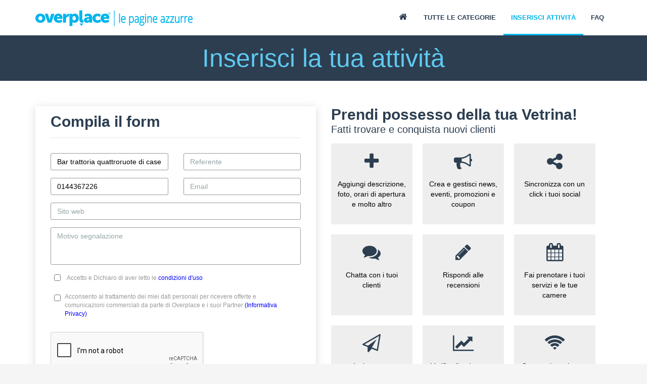

--- FILE ---
content_type: text/html; charset=utf-8
request_url: https://www.google.com/recaptcha/api2/anchor?ar=1&k=6LfBGwwUAAAAAF73E1P6PAUumP40WunwzoOZLg4n&co=aHR0cHM6Ly93d3cub3ZlcnBsYWNlLmNvbTo0NDM.&hl=en&v=PoyoqOPhxBO7pBk68S4YbpHZ&size=normal&anchor-ms=20000&execute-ms=30000&cb=8rpgvvvdtsd6
body_size: 49056
content:
<!DOCTYPE HTML><html dir="ltr" lang="en"><head><meta http-equiv="Content-Type" content="text/html; charset=UTF-8">
<meta http-equiv="X-UA-Compatible" content="IE=edge">
<title>reCAPTCHA</title>
<style type="text/css">
/* cyrillic-ext */
@font-face {
  font-family: 'Roboto';
  font-style: normal;
  font-weight: 400;
  font-stretch: 100%;
  src: url(//fonts.gstatic.com/s/roboto/v48/KFO7CnqEu92Fr1ME7kSn66aGLdTylUAMa3GUBHMdazTgWw.woff2) format('woff2');
  unicode-range: U+0460-052F, U+1C80-1C8A, U+20B4, U+2DE0-2DFF, U+A640-A69F, U+FE2E-FE2F;
}
/* cyrillic */
@font-face {
  font-family: 'Roboto';
  font-style: normal;
  font-weight: 400;
  font-stretch: 100%;
  src: url(//fonts.gstatic.com/s/roboto/v48/KFO7CnqEu92Fr1ME7kSn66aGLdTylUAMa3iUBHMdazTgWw.woff2) format('woff2');
  unicode-range: U+0301, U+0400-045F, U+0490-0491, U+04B0-04B1, U+2116;
}
/* greek-ext */
@font-face {
  font-family: 'Roboto';
  font-style: normal;
  font-weight: 400;
  font-stretch: 100%;
  src: url(//fonts.gstatic.com/s/roboto/v48/KFO7CnqEu92Fr1ME7kSn66aGLdTylUAMa3CUBHMdazTgWw.woff2) format('woff2');
  unicode-range: U+1F00-1FFF;
}
/* greek */
@font-face {
  font-family: 'Roboto';
  font-style: normal;
  font-weight: 400;
  font-stretch: 100%;
  src: url(//fonts.gstatic.com/s/roboto/v48/KFO7CnqEu92Fr1ME7kSn66aGLdTylUAMa3-UBHMdazTgWw.woff2) format('woff2');
  unicode-range: U+0370-0377, U+037A-037F, U+0384-038A, U+038C, U+038E-03A1, U+03A3-03FF;
}
/* math */
@font-face {
  font-family: 'Roboto';
  font-style: normal;
  font-weight: 400;
  font-stretch: 100%;
  src: url(//fonts.gstatic.com/s/roboto/v48/KFO7CnqEu92Fr1ME7kSn66aGLdTylUAMawCUBHMdazTgWw.woff2) format('woff2');
  unicode-range: U+0302-0303, U+0305, U+0307-0308, U+0310, U+0312, U+0315, U+031A, U+0326-0327, U+032C, U+032F-0330, U+0332-0333, U+0338, U+033A, U+0346, U+034D, U+0391-03A1, U+03A3-03A9, U+03B1-03C9, U+03D1, U+03D5-03D6, U+03F0-03F1, U+03F4-03F5, U+2016-2017, U+2034-2038, U+203C, U+2040, U+2043, U+2047, U+2050, U+2057, U+205F, U+2070-2071, U+2074-208E, U+2090-209C, U+20D0-20DC, U+20E1, U+20E5-20EF, U+2100-2112, U+2114-2115, U+2117-2121, U+2123-214F, U+2190, U+2192, U+2194-21AE, U+21B0-21E5, U+21F1-21F2, U+21F4-2211, U+2213-2214, U+2216-22FF, U+2308-230B, U+2310, U+2319, U+231C-2321, U+2336-237A, U+237C, U+2395, U+239B-23B7, U+23D0, U+23DC-23E1, U+2474-2475, U+25AF, U+25B3, U+25B7, U+25BD, U+25C1, U+25CA, U+25CC, U+25FB, U+266D-266F, U+27C0-27FF, U+2900-2AFF, U+2B0E-2B11, U+2B30-2B4C, U+2BFE, U+3030, U+FF5B, U+FF5D, U+1D400-1D7FF, U+1EE00-1EEFF;
}
/* symbols */
@font-face {
  font-family: 'Roboto';
  font-style: normal;
  font-weight: 400;
  font-stretch: 100%;
  src: url(//fonts.gstatic.com/s/roboto/v48/KFO7CnqEu92Fr1ME7kSn66aGLdTylUAMaxKUBHMdazTgWw.woff2) format('woff2');
  unicode-range: U+0001-000C, U+000E-001F, U+007F-009F, U+20DD-20E0, U+20E2-20E4, U+2150-218F, U+2190, U+2192, U+2194-2199, U+21AF, U+21E6-21F0, U+21F3, U+2218-2219, U+2299, U+22C4-22C6, U+2300-243F, U+2440-244A, U+2460-24FF, U+25A0-27BF, U+2800-28FF, U+2921-2922, U+2981, U+29BF, U+29EB, U+2B00-2BFF, U+4DC0-4DFF, U+FFF9-FFFB, U+10140-1018E, U+10190-1019C, U+101A0, U+101D0-101FD, U+102E0-102FB, U+10E60-10E7E, U+1D2C0-1D2D3, U+1D2E0-1D37F, U+1F000-1F0FF, U+1F100-1F1AD, U+1F1E6-1F1FF, U+1F30D-1F30F, U+1F315, U+1F31C, U+1F31E, U+1F320-1F32C, U+1F336, U+1F378, U+1F37D, U+1F382, U+1F393-1F39F, U+1F3A7-1F3A8, U+1F3AC-1F3AF, U+1F3C2, U+1F3C4-1F3C6, U+1F3CA-1F3CE, U+1F3D4-1F3E0, U+1F3ED, U+1F3F1-1F3F3, U+1F3F5-1F3F7, U+1F408, U+1F415, U+1F41F, U+1F426, U+1F43F, U+1F441-1F442, U+1F444, U+1F446-1F449, U+1F44C-1F44E, U+1F453, U+1F46A, U+1F47D, U+1F4A3, U+1F4B0, U+1F4B3, U+1F4B9, U+1F4BB, U+1F4BF, U+1F4C8-1F4CB, U+1F4D6, U+1F4DA, U+1F4DF, U+1F4E3-1F4E6, U+1F4EA-1F4ED, U+1F4F7, U+1F4F9-1F4FB, U+1F4FD-1F4FE, U+1F503, U+1F507-1F50B, U+1F50D, U+1F512-1F513, U+1F53E-1F54A, U+1F54F-1F5FA, U+1F610, U+1F650-1F67F, U+1F687, U+1F68D, U+1F691, U+1F694, U+1F698, U+1F6AD, U+1F6B2, U+1F6B9-1F6BA, U+1F6BC, U+1F6C6-1F6CF, U+1F6D3-1F6D7, U+1F6E0-1F6EA, U+1F6F0-1F6F3, U+1F6F7-1F6FC, U+1F700-1F7FF, U+1F800-1F80B, U+1F810-1F847, U+1F850-1F859, U+1F860-1F887, U+1F890-1F8AD, U+1F8B0-1F8BB, U+1F8C0-1F8C1, U+1F900-1F90B, U+1F93B, U+1F946, U+1F984, U+1F996, U+1F9E9, U+1FA00-1FA6F, U+1FA70-1FA7C, U+1FA80-1FA89, U+1FA8F-1FAC6, U+1FACE-1FADC, U+1FADF-1FAE9, U+1FAF0-1FAF8, U+1FB00-1FBFF;
}
/* vietnamese */
@font-face {
  font-family: 'Roboto';
  font-style: normal;
  font-weight: 400;
  font-stretch: 100%;
  src: url(//fonts.gstatic.com/s/roboto/v48/KFO7CnqEu92Fr1ME7kSn66aGLdTylUAMa3OUBHMdazTgWw.woff2) format('woff2');
  unicode-range: U+0102-0103, U+0110-0111, U+0128-0129, U+0168-0169, U+01A0-01A1, U+01AF-01B0, U+0300-0301, U+0303-0304, U+0308-0309, U+0323, U+0329, U+1EA0-1EF9, U+20AB;
}
/* latin-ext */
@font-face {
  font-family: 'Roboto';
  font-style: normal;
  font-weight: 400;
  font-stretch: 100%;
  src: url(//fonts.gstatic.com/s/roboto/v48/KFO7CnqEu92Fr1ME7kSn66aGLdTylUAMa3KUBHMdazTgWw.woff2) format('woff2');
  unicode-range: U+0100-02BA, U+02BD-02C5, U+02C7-02CC, U+02CE-02D7, U+02DD-02FF, U+0304, U+0308, U+0329, U+1D00-1DBF, U+1E00-1E9F, U+1EF2-1EFF, U+2020, U+20A0-20AB, U+20AD-20C0, U+2113, U+2C60-2C7F, U+A720-A7FF;
}
/* latin */
@font-face {
  font-family: 'Roboto';
  font-style: normal;
  font-weight: 400;
  font-stretch: 100%;
  src: url(//fonts.gstatic.com/s/roboto/v48/KFO7CnqEu92Fr1ME7kSn66aGLdTylUAMa3yUBHMdazQ.woff2) format('woff2');
  unicode-range: U+0000-00FF, U+0131, U+0152-0153, U+02BB-02BC, U+02C6, U+02DA, U+02DC, U+0304, U+0308, U+0329, U+2000-206F, U+20AC, U+2122, U+2191, U+2193, U+2212, U+2215, U+FEFF, U+FFFD;
}
/* cyrillic-ext */
@font-face {
  font-family: 'Roboto';
  font-style: normal;
  font-weight: 500;
  font-stretch: 100%;
  src: url(//fonts.gstatic.com/s/roboto/v48/KFO7CnqEu92Fr1ME7kSn66aGLdTylUAMa3GUBHMdazTgWw.woff2) format('woff2');
  unicode-range: U+0460-052F, U+1C80-1C8A, U+20B4, U+2DE0-2DFF, U+A640-A69F, U+FE2E-FE2F;
}
/* cyrillic */
@font-face {
  font-family: 'Roboto';
  font-style: normal;
  font-weight: 500;
  font-stretch: 100%;
  src: url(//fonts.gstatic.com/s/roboto/v48/KFO7CnqEu92Fr1ME7kSn66aGLdTylUAMa3iUBHMdazTgWw.woff2) format('woff2');
  unicode-range: U+0301, U+0400-045F, U+0490-0491, U+04B0-04B1, U+2116;
}
/* greek-ext */
@font-face {
  font-family: 'Roboto';
  font-style: normal;
  font-weight: 500;
  font-stretch: 100%;
  src: url(//fonts.gstatic.com/s/roboto/v48/KFO7CnqEu92Fr1ME7kSn66aGLdTylUAMa3CUBHMdazTgWw.woff2) format('woff2');
  unicode-range: U+1F00-1FFF;
}
/* greek */
@font-face {
  font-family: 'Roboto';
  font-style: normal;
  font-weight: 500;
  font-stretch: 100%;
  src: url(//fonts.gstatic.com/s/roboto/v48/KFO7CnqEu92Fr1ME7kSn66aGLdTylUAMa3-UBHMdazTgWw.woff2) format('woff2');
  unicode-range: U+0370-0377, U+037A-037F, U+0384-038A, U+038C, U+038E-03A1, U+03A3-03FF;
}
/* math */
@font-face {
  font-family: 'Roboto';
  font-style: normal;
  font-weight: 500;
  font-stretch: 100%;
  src: url(//fonts.gstatic.com/s/roboto/v48/KFO7CnqEu92Fr1ME7kSn66aGLdTylUAMawCUBHMdazTgWw.woff2) format('woff2');
  unicode-range: U+0302-0303, U+0305, U+0307-0308, U+0310, U+0312, U+0315, U+031A, U+0326-0327, U+032C, U+032F-0330, U+0332-0333, U+0338, U+033A, U+0346, U+034D, U+0391-03A1, U+03A3-03A9, U+03B1-03C9, U+03D1, U+03D5-03D6, U+03F0-03F1, U+03F4-03F5, U+2016-2017, U+2034-2038, U+203C, U+2040, U+2043, U+2047, U+2050, U+2057, U+205F, U+2070-2071, U+2074-208E, U+2090-209C, U+20D0-20DC, U+20E1, U+20E5-20EF, U+2100-2112, U+2114-2115, U+2117-2121, U+2123-214F, U+2190, U+2192, U+2194-21AE, U+21B0-21E5, U+21F1-21F2, U+21F4-2211, U+2213-2214, U+2216-22FF, U+2308-230B, U+2310, U+2319, U+231C-2321, U+2336-237A, U+237C, U+2395, U+239B-23B7, U+23D0, U+23DC-23E1, U+2474-2475, U+25AF, U+25B3, U+25B7, U+25BD, U+25C1, U+25CA, U+25CC, U+25FB, U+266D-266F, U+27C0-27FF, U+2900-2AFF, U+2B0E-2B11, U+2B30-2B4C, U+2BFE, U+3030, U+FF5B, U+FF5D, U+1D400-1D7FF, U+1EE00-1EEFF;
}
/* symbols */
@font-face {
  font-family: 'Roboto';
  font-style: normal;
  font-weight: 500;
  font-stretch: 100%;
  src: url(//fonts.gstatic.com/s/roboto/v48/KFO7CnqEu92Fr1ME7kSn66aGLdTylUAMaxKUBHMdazTgWw.woff2) format('woff2');
  unicode-range: U+0001-000C, U+000E-001F, U+007F-009F, U+20DD-20E0, U+20E2-20E4, U+2150-218F, U+2190, U+2192, U+2194-2199, U+21AF, U+21E6-21F0, U+21F3, U+2218-2219, U+2299, U+22C4-22C6, U+2300-243F, U+2440-244A, U+2460-24FF, U+25A0-27BF, U+2800-28FF, U+2921-2922, U+2981, U+29BF, U+29EB, U+2B00-2BFF, U+4DC0-4DFF, U+FFF9-FFFB, U+10140-1018E, U+10190-1019C, U+101A0, U+101D0-101FD, U+102E0-102FB, U+10E60-10E7E, U+1D2C0-1D2D3, U+1D2E0-1D37F, U+1F000-1F0FF, U+1F100-1F1AD, U+1F1E6-1F1FF, U+1F30D-1F30F, U+1F315, U+1F31C, U+1F31E, U+1F320-1F32C, U+1F336, U+1F378, U+1F37D, U+1F382, U+1F393-1F39F, U+1F3A7-1F3A8, U+1F3AC-1F3AF, U+1F3C2, U+1F3C4-1F3C6, U+1F3CA-1F3CE, U+1F3D4-1F3E0, U+1F3ED, U+1F3F1-1F3F3, U+1F3F5-1F3F7, U+1F408, U+1F415, U+1F41F, U+1F426, U+1F43F, U+1F441-1F442, U+1F444, U+1F446-1F449, U+1F44C-1F44E, U+1F453, U+1F46A, U+1F47D, U+1F4A3, U+1F4B0, U+1F4B3, U+1F4B9, U+1F4BB, U+1F4BF, U+1F4C8-1F4CB, U+1F4D6, U+1F4DA, U+1F4DF, U+1F4E3-1F4E6, U+1F4EA-1F4ED, U+1F4F7, U+1F4F9-1F4FB, U+1F4FD-1F4FE, U+1F503, U+1F507-1F50B, U+1F50D, U+1F512-1F513, U+1F53E-1F54A, U+1F54F-1F5FA, U+1F610, U+1F650-1F67F, U+1F687, U+1F68D, U+1F691, U+1F694, U+1F698, U+1F6AD, U+1F6B2, U+1F6B9-1F6BA, U+1F6BC, U+1F6C6-1F6CF, U+1F6D3-1F6D7, U+1F6E0-1F6EA, U+1F6F0-1F6F3, U+1F6F7-1F6FC, U+1F700-1F7FF, U+1F800-1F80B, U+1F810-1F847, U+1F850-1F859, U+1F860-1F887, U+1F890-1F8AD, U+1F8B0-1F8BB, U+1F8C0-1F8C1, U+1F900-1F90B, U+1F93B, U+1F946, U+1F984, U+1F996, U+1F9E9, U+1FA00-1FA6F, U+1FA70-1FA7C, U+1FA80-1FA89, U+1FA8F-1FAC6, U+1FACE-1FADC, U+1FADF-1FAE9, U+1FAF0-1FAF8, U+1FB00-1FBFF;
}
/* vietnamese */
@font-face {
  font-family: 'Roboto';
  font-style: normal;
  font-weight: 500;
  font-stretch: 100%;
  src: url(//fonts.gstatic.com/s/roboto/v48/KFO7CnqEu92Fr1ME7kSn66aGLdTylUAMa3OUBHMdazTgWw.woff2) format('woff2');
  unicode-range: U+0102-0103, U+0110-0111, U+0128-0129, U+0168-0169, U+01A0-01A1, U+01AF-01B0, U+0300-0301, U+0303-0304, U+0308-0309, U+0323, U+0329, U+1EA0-1EF9, U+20AB;
}
/* latin-ext */
@font-face {
  font-family: 'Roboto';
  font-style: normal;
  font-weight: 500;
  font-stretch: 100%;
  src: url(//fonts.gstatic.com/s/roboto/v48/KFO7CnqEu92Fr1ME7kSn66aGLdTylUAMa3KUBHMdazTgWw.woff2) format('woff2');
  unicode-range: U+0100-02BA, U+02BD-02C5, U+02C7-02CC, U+02CE-02D7, U+02DD-02FF, U+0304, U+0308, U+0329, U+1D00-1DBF, U+1E00-1E9F, U+1EF2-1EFF, U+2020, U+20A0-20AB, U+20AD-20C0, U+2113, U+2C60-2C7F, U+A720-A7FF;
}
/* latin */
@font-face {
  font-family: 'Roboto';
  font-style: normal;
  font-weight: 500;
  font-stretch: 100%;
  src: url(//fonts.gstatic.com/s/roboto/v48/KFO7CnqEu92Fr1ME7kSn66aGLdTylUAMa3yUBHMdazQ.woff2) format('woff2');
  unicode-range: U+0000-00FF, U+0131, U+0152-0153, U+02BB-02BC, U+02C6, U+02DA, U+02DC, U+0304, U+0308, U+0329, U+2000-206F, U+20AC, U+2122, U+2191, U+2193, U+2212, U+2215, U+FEFF, U+FFFD;
}
/* cyrillic-ext */
@font-face {
  font-family: 'Roboto';
  font-style: normal;
  font-weight: 900;
  font-stretch: 100%;
  src: url(//fonts.gstatic.com/s/roboto/v48/KFO7CnqEu92Fr1ME7kSn66aGLdTylUAMa3GUBHMdazTgWw.woff2) format('woff2');
  unicode-range: U+0460-052F, U+1C80-1C8A, U+20B4, U+2DE0-2DFF, U+A640-A69F, U+FE2E-FE2F;
}
/* cyrillic */
@font-face {
  font-family: 'Roboto';
  font-style: normal;
  font-weight: 900;
  font-stretch: 100%;
  src: url(//fonts.gstatic.com/s/roboto/v48/KFO7CnqEu92Fr1ME7kSn66aGLdTylUAMa3iUBHMdazTgWw.woff2) format('woff2');
  unicode-range: U+0301, U+0400-045F, U+0490-0491, U+04B0-04B1, U+2116;
}
/* greek-ext */
@font-face {
  font-family: 'Roboto';
  font-style: normal;
  font-weight: 900;
  font-stretch: 100%;
  src: url(//fonts.gstatic.com/s/roboto/v48/KFO7CnqEu92Fr1ME7kSn66aGLdTylUAMa3CUBHMdazTgWw.woff2) format('woff2');
  unicode-range: U+1F00-1FFF;
}
/* greek */
@font-face {
  font-family: 'Roboto';
  font-style: normal;
  font-weight: 900;
  font-stretch: 100%;
  src: url(//fonts.gstatic.com/s/roboto/v48/KFO7CnqEu92Fr1ME7kSn66aGLdTylUAMa3-UBHMdazTgWw.woff2) format('woff2');
  unicode-range: U+0370-0377, U+037A-037F, U+0384-038A, U+038C, U+038E-03A1, U+03A3-03FF;
}
/* math */
@font-face {
  font-family: 'Roboto';
  font-style: normal;
  font-weight: 900;
  font-stretch: 100%;
  src: url(//fonts.gstatic.com/s/roboto/v48/KFO7CnqEu92Fr1ME7kSn66aGLdTylUAMawCUBHMdazTgWw.woff2) format('woff2');
  unicode-range: U+0302-0303, U+0305, U+0307-0308, U+0310, U+0312, U+0315, U+031A, U+0326-0327, U+032C, U+032F-0330, U+0332-0333, U+0338, U+033A, U+0346, U+034D, U+0391-03A1, U+03A3-03A9, U+03B1-03C9, U+03D1, U+03D5-03D6, U+03F0-03F1, U+03F4-03F5, U+2016-2017, U+2034-2038, U+203C, U+2040, U+2043, U+2047, U+2050, U+2057, U+205F, U+2070-2071, U+2074-208E, U+2090-209C, U+20D0-20DC, U+20E1, U+20E5-20EF, U+2100-2112, U+2114-2115, U+2117-2121, U+2123-214F, U+2190, U+2192, U+2194-21AE, U+21B0-21E5, U+21F1-21F2, U+21F4-2211, U+2213-2214, U+2216-22FF, U+2308-230B, U+2310, U+2319, U+231C-2321, U+2336-237A, U+237C, U+2395, U+239B-23B7, U+23D0, U+23DC-23E1, U+2474-2475, U+25AF, U+25B3, U+25B7, U+25BD, U+25C1, U+25CA, U+25CC, U+25FB, U+266D-266F, U+27C0-27FF, U+2900-2AFF, U+2B0E-2B11, U+2B30-2B4C, U+2BFE, U+3030, U+FF5B, U+FF5D, U+1D400-1D7FF, U+1EE00-1EEFF;
}
/* symbols */
@font-face {
  font-family: 'Roboto';
  font-style: normal;
  font-weight: 900;
  font-stretch: 100%;
  src: url(//fonts.gstatic.com/s/roboto/v48/KFO7CnqEu92Fr1ME7kSn66aGLdTylUAMaxKUBHMdazTgWw.woff2) format('woff2');
  unicode-range: U+0001-000C, U+000E-001F, U+007F-009F, U+20DD-20E0, U+20E2-20E4, U+2150-218F, U+2190, U+2192, U+2194-2199, U+21AF, U+21E6-21F0, U+21F3, U+2218-2219, U+2299, U+22C4-22C6, U+2300-243F, U+2440-244A, U+2460-24FF, U+25A0-27BF, U+2800-28FF, U+2921-2922, U+2981, U+29BF, U+29EB, U+2B00-2BFF, U+4DC0-4DFF, U+FFF9-FFFB, U+10140-1018E, U+10190-1019C, U+101A0, U+101D0-101FD, U+102E0-102FB, U+10E60-10E7E, U+1D2C0-1D2D3, U+1D2E0-1D37F, U+1F000-1F0FF, U+1F100-1F1AD, U+1F1E6-1F1FF, U+1F30D-1F30F, U+1F315, U+1F31C, U+1F31E, U+1F320-1F32C, U+1F336, U+1F378, U+1F37D, U+1F382, U+1F393-1F39F, U+1F3A7-1F3A8, U+1F3AC-1F3AF, U+1F3C2, U+1F3C4-1F3C6, U+1F3CA-1F3CE, U+1F3D4-1F3E0, U+1F3ED, U+1F3F1-1F3F3, U+1F3F5-1F3F7, U+1F408, U+1F415, U+1F41F, U+1F426, U+1F43F, U+1F441-1F442, U+1F444, U+1F446-1F449, U+1F44C-1F44E, U+1F453, U+1F46A, U+1F47D, U+1F4A3, U+1F4B0, U+1F4B3, U+1F4B9, U+1F4BB, U+1F4BF, U+1F4C8-1F4CB, U+1F4D6, U+1F4DA, U+1F4DF, U+1F4E3-1F4E6, U+1F4EA-1F4ED, U+1F4F7, U+1F4F9-1F4FB, U+1F4FD-1F4FE, U+1F503, U+1F507-1F50B, U+1F50D, U+1F512-1F513, U+1F53E-1F54A, U+1F54F-1F5FA, U+1F610, U+1F650-1F67F, U+1F687, U+1F68D, U+1F691, U+1F694, U+1F698, U+1F6AD, U+1F6B2, U+1F6B9-1F6BA, U+1F6BC, U+1F6C6-1F6CF, U+1F6D3-1F6D7, U+1F6E0-1F6EA, U+1F6F0-1F6F3, U+1F6F7-1F6FC, U+1F700-1F7FF, U+1F800-1F80B, U+1F810-1F847, U+1F850-1F859, U+1F860-1F887, U+1F890-1F8AD, U+1F8B0-1F8BB, U+1F8C0-1F8C1, U+1F900-1F90B, U+1F93B, U+1F946, U+1F984, U+1F996, U+1F9E9, U+1FA00-1FA6F, U+1FA70-1FA7C, U+1FA80-1FA89, U+1FA8F-1FAC6, U+1FACE-1FADC, U+1FADF-1FAE9, U+1FAF0-1FAF8, U+1FB00-1FBFF;
}
/* vietnamese */
@font-face {
  font-family: 'Roboto';
  font-style: normal;
  font-weight: 900;
  font-stretch: 100%;
  src: url(//fonts.gstatic.com/s/roboto/v48/KFO7CnqEu92Fr1ME7kSn66aGLdTylUAMa3OUBHMdazTgWw.woff2) format('woff2');
  unicode-range: U+0102-0103, U+0110-0111, U+0128-0129, U+0168-0169, U+01A0-01A1, U+01AF-01B0, U+0300-0301, U+0303-0304, U+0308-0309, U+0323, U+0329, U+1EA0-1EF9, U+20AB;
}
/* latin-ext */
@font-face {
  font-family: 'Roboto';
  font-style: normal;
  font-weight: 900;
  font-stretch: 100%;
  src: url(//fonts.gstatic.com/s/roboto/v48/KFO7CnqEu92Fr1ME7kSn66aGLdTylUAMa3KUBHMdazTgWw.woff2) format('woff2');
  unicode-range: U+0100-02BA, U+02BD-02C5, U+02C7-02CC, U+02CE-02D7, U+02DD-02FF, U+0304, U+0308, U+0329, U+1D00-1DBF, U+1E00-1E9F, U+1EF2-1EFF, U+2020, U+20A0-20AB, U+20AD-20C0, U+2113, U+2C60-2C7F, U+A720-A7FF;
}
/* latin */
@font-face {
  font-family: 'Roboto';
  font-style: normal;
  font-weight: 900;
  font-stretch: 100%;
  src: url(//fonts.gstatic.com/s/roboto/v48/KFO7CnqEu92Fr1ME7kSn66aGLdTylUAMa3yUBHMdazQ.woff2) format('woff2');
  unicode-range: U+0000-00FF, U+0131, U+0152-0153, U+02BB-02BC, U+02C6, U+02DA, U+02DC, U+0304, U+0308, U+0329, U+2000-206F, U+20AC, U+2122, U+2191, U+2193, U+2212, U+2215, U+FEFF, U+FFFD;
}

</style>
<link rel="stylesheet" type="text/css" href="https://www.gstatic.com/recaptcha/releases/PoyoqOPhxBO7pBk68S4YbpHZ/styles__ltr.css">
<script nonce="y91py3i6vyZlCE_aQtFYqQ" type="text/javascript">window['__recaptcha_api'] = 'https://www.google.com/recaptcha/api2/';</script>
<script type="text/javascript" src="https://www.gstatic.com/recaptcha/releases/PoyoqOPhxBO7pBk68S4YbpHZ/recaptcha__en.js" nonce="y91py3i6vyZlCE_aQtFYqQ">
      
    </script></head>
<body><div id="rc-anchor-alert" class="rc-anchor-alert"></div>
<input type="hidden" id="recaptcha-token" value="[base64]">
<script type="text/javascript" nonce="y91py3i6vyZlCE_aQtFYqQ">
      recaptcha.anchor.Main.init("[\x22ainput\x22,[\x22bgdata\x22,\x22\x22,\[base64]/[base64]/[base64]/[base64]/cjw8ejpyPj4+eil9Y2F0Y2gobCl7dGhyb3cgbDt9fSxIPWZ1bmN0aW9uKHcsdCx6KXtpZih3PT0xOTR8fHc9PTIwOCl0LnZbd10/dC52W3ddLmNvbmNhdCh6KTp0LnZbd109b2Yoeix0KTtlbHNle2lmKHQuYkImJnchPTMxNylyZXR1cm47dz09NjZ8fHc9PTEyMnx8dz09NDcwfHx3PT00NHx8dz09NDE2fHx3PT0zOTd8fHc9PTQyMXx8dz09Njh8fHc9PTcwfHx3PT0xODQ/[base64]/[base64]/[base64]/bmV3IGRbVl0oSlswXSk6cD09Mj9uZXcgZFtWXShKWzBdLEpbMV0pOnA9PTM/bmV3IGRbVl0oSlswXSxKWzFdLEpbMl0pOnA9PTQ/[base64]/[base64]/[base64]/[base64]\x22,\[base64]\\u003d\x22,\x22w5jCjsKVwp7DqMOGwqTDvsKIwrMVw4RIc8KJw7HCgg0VVnk2w5EwTMKYwoDCgsKPw55vwrPCisOOccOAwqzCvcOAR17DhMKYwqsCw5Aow4Z9am4YwpV9I38QNsKhZU7DhEQvPUQVw5jDuMORbcOrUMOWw70Iw7lcw7LCt8KZwrPCqcKAJTTDrFrDvCtSdy/CqMO5wrsAWC1aw67CvkdRwpHCjcKxIMO4wpILwoNRwoZOwptswovDgkfCn3nDkR/DrBTCrxtLP8OdB8K8cFvDoAXDkBgsHsKuwrXCksKaw5YLZMOZL8ORwrXCu8KkNkXDjcOHwqQ7wrZsw4DCvMOTR1LCh8KDGcOow4LCqsKpwroEwowsGSXDo8KKZVjCohfCsUYOVlh8dsOOw7XCpHZjKFvDq8K2EcOaBsOfCDYVcVo9Px/CkGTDtsKew4zCjcKhwrV7w7XDpyHCuQ/Cmw/Cs8OCw4vCuMOiwrEBwq0+KwRRcFp2w7DDmU/DhizCkyrCscKNIi5vZkpnwrUBwrVaacKow4ZwbXrCkcKxw6/CrMKCYcOUU8Kaw6HCqsKAwoXDgzrCucOPw57DtsKKG2Y+wqrCtsO9wqrDtjRow7/DncKFw5DCthkQw60gCMK3Xw/CosKnw5EARcO7LWXDsm90H0JpaMKtw7BcIy/Ds3bCkwBEIF1sWyrDiMOlwoLCoX/CqjcyZTxVwrwsNFgtwqPClcKlwrlIw41/w6rDmsKKwpE4w4svwprDkxvCjwTCnsKIwozDpCHCnmnDjsOFwpMdwrtZwpFgDMOUwp3DjgUUVcKdw6QAfcOqAsO1YsKYYhF/O8K5FMONY3k6Rn1zw5xkw6LDjGg3WsK1G0wswoZuNmLCtQfDpsO+wpwywrDCucKWwp/Ds0fDjFo1wpADf8O9w7hfw6fDlMO9F8KVw7XChQYaw78tDsKSw6ECdmAdw4/DnsKZDMO+w6AETh/Cs8O6ZsK/[base64]/FicawpNrwpg3Ywxzwp7DhcOywoEawpprEAvDnMONJAXDocKzMsOTwrjDjigBYMKawrNPwrsUw5RkwqA/NEHDngzDlcK7GsO8w5weScKQwrDCgMOjwqA1wq42XiAawrzDgsOmCARGFybCr8Odw4kEw6IzXVEpw57CosO3wqLDqmjCicOBwoAvAMOwZlRRBRl0w7bDuH3CusOocMO7wohXw4xjw6oXYEnCsHFBFDl1V23CsRPDp8Oewrotwq/Cs8ONBcKbw4QCw43DvWHDozvDkyYvSltdBcODKXdmwoTCmWpECsOVw5V+SW7DonxSw7sqw4ZCAQfDlRgCw5LDuMKow4ArL8Kyw5oUeBbDpxF3PXVNwqbCicKWb1AJw4nDq8KPw4vCk8OOPcK9w5PDgcOmw7hVw5fCtsOzw6ofwobCkMOBw5vCmipGw4/[base64]/ClEbCs8KQJiXDkcOMw6/Cuw0UKMOpwpcja107YcOpwrnDpBTDsVUvwo5zQMKjUXxnw7/Dp8Oda0I6ZSjDjsKPV1rCqyjCisKxc8OZH0clwphYcsOYwrDCuxdPOMK8F8KnKEbClcOmwpNQw4HDvCTDvcKcwohEbQA/wpDDoMKOw7kyw7BhOMKKUiN+w53DmMOUYRzDtg7Co11BY8ORwoVSNcOCA09Rw7vCnzBCcMOoX8OKwobCgMOoEMKwwrfDtxLCo8OZV2wGbyQoVW/DmzbDqcKfFsKwCcO0aETDkH5sQiU+XMOxw4Itw5TDihcMIX46SMO/wqROHGEEU3FRw49gw5UraCUAKcKrw4RQwqUET31CVFddcDfCssOVFGwMwrPCpsKCKcKYAAPDqi/[base64]/Dm8O0wp0hKVzDkwsLwqYtNMOzRmZZa8KZwp1WXcONwrfDlMOeEXXCmMKZw63CkzTDrMKQw7jDt8K4wqc0wpxBZm1iw5fCiVVuY8K4w47Ct8K/a8O3w7zDtsKGwrFPQFRtOMK1GsKzwqclCsOjEsOsWcOXw6HDunjChlrDmsK+wp/CsMK7wo5KScO3wojDvnkMLibCrR4Ww4M5wrMewo7CrXrCkcORwp7DmUNew7nCrMOzf3zCnsO3w4IHwq/CrgUrw7dlwqNcw5Zrw5PCncOtbsOpw78RwrtdCMKyXMOzfhDCrVfDq8ObdMKkUMKxwrR8w7crP8Ojw6YrwrZvw5ITLMKxw7TDvMOee0xHw5k/[base64]/CgU3CjsKlVsO3HxjCn20TLgVRwokqw6bDuMOnw6RhdcOzwqs5w7fCnwoPwqfDqS3CqMKXKF5nwqtLUltVw4/[base64]/DhGRLwqQQX8O+w7HChcKBesK9RQnDghBfaQ3Cl8K9DTnDgQ7DtsO5wqrCtsOBwqEhEwbDklzCsl1EwrlYTMOaAcKMW2jDicKQwrolwpNkeGvCrFjCo8KiMDZpB10oK0rCgcK4wq0hw7DCpsKewpw3KCcuAhkXfsKnPMOCw5x/WsKnw6YMwqByw4/DvyjDghPCgsKuT1kYw6TCjnR0w5LDucOAw6I+w5YCEMOqwq90OMKcw7lHw5/[base64]/woLCpA7DkMOGw5zChsKXw6LDp8OxwpNabcKIIEJnwpU1d3Qrw74LwqzCgMOqwrNqFcKUUsOERsK6KU/[base64]/w75Uw7gHwobDrGbCvUvCnsOew4FPDWR7wonDl8KWcMOAR1Vjwqw6HSQPUcOvTxxZZ8OqOsKyworDn8OUbGrCusO4YTdADFpMw4zDny/[base64]/Cpl05wrnCiQXCrWxhw60fwrsORjcGDSTDrCzDg8OKMMObXxXDg8K1w4lxKylWw7HCmMKRVT7DqjViw5LDvcOAwpfCgMKfTMKMLU1eGhEdwqNfwrd4w4QqwrvCiUbCoGTDmi1gw7HDilE+w5xpbUpFw7TClS/CqsKADTMPAEbDkDHCksKFNxDCscO0w5sMDxQYwr49RcKxHsKBwopQw6QPV8Osc8KuwpBdwovCjWLCqMKCw5EGYMK/wq1QTUnCgW1HHsOdT8OYFMO8ZsKoT0XDsiLDn3jDo0/DiRzDusOFw7gQwr57wq7CqcKhw73Djl84w5I2LMKHwpjDssKdw5DCnjoXQ8KsdcKQw6kXGSHDgsKbwo5KJsOPWcOxFRbDk8Ktw6E7HWBwHBbCmg7Cu8KsfBvCp2t6w7DDlzDClRTClMKVLmvCvFDCvsOHSFMTwqM6w5cxTcOjWXEOw4/CuGfCnsKqK3vCm0/[base64]/Di8OBw4rCg8O3BWfDoj0/w7vDq8O6CcOpw6s5w7fDgV/DrS7DnBnCrgFeXMO4UADDmwtAw4vChFAbwrVsw6kbHWHDvsOaIsKTCsKBfMKHfsOUMcOafC0Pe8K+ccKzfAFww57CvCHCsGbCmAfCg2TDn0NGwqMzDcOTSSNTwpHDuDFFIWzCl3IRwobDlFPDjMKVw73Cg2BQw5DCnwhIwpjCg8Orw5/Do8KGPzbChsOsCWE2w4MUw7JewprDhh/DrwPDhiJ5e8KWwosLUcKqw7IeQFnDn8OuLC9QEcKtw7DDigLClCk9LnV5wpfCk8OwRMKdw5tGw5cDw4UOw7h6eMKUw67DscKoLgrDhMOawqrCvcOKGVvClcKrwq/CvUDDk1bDmsO9XgIIRsKPwpRiw7/DhGbDtMOmI8KiAB7DlXzDqsO3O8KTEEccw4QSccOUwpg8BcOnDTIKwq3CqMOiwpx2woMhZEjDmnYowozDjMK1wqDDu8Klwo1VAnnCmsKsK2wlwoDDlsK+JWAKCMOCworDnQzDncKVB2wkwqjDocKCM8K1FBLCmcOcw6/DvMK4w6vDo0NAw7l+ezVSw4MUf0gsQnLDi8OveHDCr1LCoHjDj8OdW3TCmMKuOznCvHbCpkVZf8OGwqfCqjPDiEw3RhzDtWTDtMOcwqI4HhcDSsOIeMKnwqfCo8KNCSnDgkrDgcOjasOYwpjDicOEZkzDqCPDoxl/w7/CicO+LMKtXwpFIGbCncO7Z8OadMKBUGzChcKodcKqQTPCqinDk8OtQ8K2wrBFw5DCnsOpw6DCsQocICrDq3ULw67Cr8KCdcOkwozDoUnDpsKIwqzDiMO6AkTCi8KSAlg8w5k/WH3Cv8Opw6zDo8OTc38jw7t+w5zDrkN0w70UKVzClxg6w7HDgknCgQbDscO2HQ/DlcKGw7vCjcKXw791Rz4IwrIeB8KqMMOqXEvDp8KOw7bCu8K9YMKUwro/CMOlwo3CvcKHw5VuEMOXQMKqVD/CvcOFw6IowqtZwpTDo0TClMOCw7XDuwnDp8KlwpLDu8KCH8OsT1Zvw7rCjQ8+e8KPwp/[base64]/[base64]/w4PDhVxTw48cw7zCssKpwrDCkgvCgEjCjw/DrR/DncOswq3DoMKIwphqPTEdB1EzVErChlvDpcOKw6LCqMKdXcKmwq5naGrCuHMAcRXDhFYRaMO7FsKjIz7CuCXDsCzCt3zDgAXCjsKODWRfw6vDqcOtC2bCr8KHY8Oow45kw77DnsKRwojChcOTwpjDnMKjJ8OPXUbDvsKEEEsSw73CnBvChsK/A8KZwqtCwr3CtMOIw6d9worCiGwPHcO5w58pIXQTdV0xZHFvWsOzw6d5dADDr2vCvRcyO3/ChsK4w6V2VTJCwrICSGVRLi1Xw6J9w7IMwqYUwp7ChgTDjVbCjTjCjQbDn05POTURWXnCoxRjPsOpwpDDsWnCnsKkaMO+JsOfw53CtMKdNsKOw4U8wp3DtC/CiMKpeCImBScdwpIvADs8w7Eqwp1bLsKrEsOtwq8XVGLCggvDv33CucOBwox2fhVjwqLCtcKecMOafcKRwpPCsMKwZntcIAfChVrCpcOiWMOMZMKHMmbClMO5VMOrXsKrI8OFw4XCkD3Dg1lQY8OkwpHCnUXDsyEQwq/Dk8Onw6vCr8KkA3LCosK/wrkOw5LCrcORw7DDumPDvsKXwq7DhBHCrMKTw5vCpnTDvMKbRz/[base64]/CrcK7w5TCpBfCrVAIw6vCh8O8w6UVw6LChMOgVcKZU8Kyw7rCt8KaDhwsU2DChcKPeMO0wrQrfMKdLnLCpcOPXcKbPCbClFbCncKAw4fCmGjClMKhMsO/w6bDuAdMDxTCmC1swrPDocKDQ8OiZcKQAMKcw4vDlVrCi8OWwp7CocKTZzBUw4fCssKRwonCljhzQMOmw6DCriRAwqzDocKfw57Dp8OtwpvDlcOCCcONw5HCj2nDoW7DnRkFw5BTwpXDuR4vwoPClsK7w63DsTdwEywlNsO1SsKaTMOCU8ONXgpUw5RYw5A8w4BCLU/DnksNFcK0BsOBw7gZwq/[base64]/[base64]/DmRXCjhLDnsO9GxrDpgHCrsOmA38pw61Fw5PDk8OQw4F8Rx/DtMOfEEAkGGc5csOCwq1mw7lSPhAHw4tiwrzDs8O7wp/[base64]/W8OTFXbDpsOKw4/DrMO0XcOrYMKHwqTDi37DqcOCZ0gdw6TDvH/DvMOIGcOMNMKVw4nDjMKfT8OJw6jCncO6ZMOCw6bCqcKWwoHCvMO3RTdew43DjD3DlMK5woZ4bsKxw5deWsOhXMO4HzfCvMK2HsO8L8O2wpENH8KDwpfDglpjwqgVAB8GDMO6CivDv3gSJcOdWcObw6jDui/Cl2/DuXpBw6bDqW8+woHDrShKJETDisKPw6x5w68vHWTCiVJIw4jCu2A+T3vDuMOHw7LDngBBfsK3w6IZw4LCvsKAwo7DtMOZCcKowqUTGcO1SMKfP8OoFU8CwpzCs8KcNsKfWRdKDcOyAzDDicO8wowFcxHDtn3CmR3Cg8Onw4vDlwfCryLCt8OOwqotw65GwoY/wqjDpcKGwqjCoSUBw7BEeF7DhMKlwph0WmIfW2VhUm7Du8KXSiktGCJgScOGdMOwAcKyUT/CocOlEyDDlMKLOcKzw7/DvyBbJBE/wqAMacO3w6vCiBkgJsK8cgnDhsOmw755w5EKd8OqEy/DkSDCpBgow70Jw5zDi8KSw6vCqyFCHl0tVsKXQ8K8PMOjw6nChj5Wwq/Dm8O5ZxFgYsKlRsKbwp7CoMO0bzvDlcKlw7IGw7IWQh7DhsKGSBHCgENew6PCvcKvccKXwqDCtmklw7bDjsKwP8OBHMOmwp8iG2TDjS0SNHZkwrHDriI/[base64]/wqrCuUrCoVnCnBAlwoBgJsKVw7h+w4Bcw6A1QcKvwpLDhsONw51icRjDlMODISkaLMKEVMO7IQHDtcONKsKOBnJUfsKXdz7Cn8OFw6/DmsOpLnXDucOfw5HCmsKWPwh/wo/CnFLDn0INw4MtJMKqw60jwpMnWcOWwqXCvAjCqSYMwp/[base64]/woBadkTClcKUwq0ww7hgwqHCh2jCtMK/PR7CjQdLCMOHbSvCmAwVX8Ouw6cxMCd/U8O/w6ZsP8KDOsK/RHRDUgrCocOgQMO+bFXCq8OuHjHCoD/CvSshw7XDkmEWfcOmwoTCv3UCDm5ow7bDrMOtaiQxf8O2D8Kow6bCh1nDosODG8KTw41Uw6/Cj8OGw5fDrFvDnkfDosODw4fCk0/CmHHDrMKEw4c7w7xBwoMRTBsBwrrDhsKJw50cwojDu8K0R8OlwqtEI8Ogw5oKYmbDpFIhw64fw5t+w41nwp/DucOuOFnDsVfDkBLCsBjDvMKLwpfCpcKIRMOTWMOPZk1rw6dsw4fCkU7DnMOGOcOMw6dWw4bDmClHDBDDmx3CiSNSwo7DgAg6AGjDhsKfVk9Aw4NKbMKiFG/CgD10NcOZw7R7w4jDt8K/[base64]/Cn8KdSHbCt8KEw4gqw4Evwq5hAk7DkMOMFcKQWMK3RnBdwq3CsFd4NhrCoU5GBsKPCFBewo7CsMKvM0LDocK7YMKiw6nCt8KbN8Ocwo8QwpDDt8KxD8Ohw5XCnsK8WsK/B3DCiDjCgxwFCMKmw4HDqcOpw6sOw5ICNsKvw5Z6ZS/DmQ4caMO6KcKkfSU6w59vfMOMUsKuwoTCi8K4wpJ2dw7CrcOxwqXCmwTDoTDDh8K7PcKQwpnDp0/[base64]/DkmHDtsOjw57CmBAhw44ww5Biw7YPPFghHsOMw4MAwrjDr8OCw67DrMKiT2/CicK4bjZrV8Osf8KHcsKAw5tLI8KXwpUIUELCpsONwrfCp256wrLDkBbDlwzCjz44HExQw7HChnHCqMOZbsKhwpleK8K4BcODwobCgUV4UU8wBsK2w7gmwqRtwpx+w67DvkzCmMOCw64mw5DCvUo0w7oYbMOiZkXCvsKRw4LDgRHDtsKswqDCnTt1w51/wr5Mw6dQw4gnc8O8CnrDr3bCksOEOHTCjsKzwqnCpsKsFQxhw7/DmRxUewLDv17DjmgNwrxvwrLDt8OxKjddw4EyR8KLBj/DqXQFWcKmwqrDgDHCkcOnwqQdZyHCkHBPQ2vCnVQfw5DCuWQpwonCh8KhHmPCpcOdwqbDrDd4Umsmw4lPaGLCk20Qw5HDscOgwpDDnkrDt8O0dUzDj2PCmFdvDVcVw5ozbMOrBMKnw4/DvS/DkX7DkFEgKngfwogWA8Ktw7t6w7k4cHtoHcOrVlXClsO0W0cmwovDhWTCpVXDiDLClkxcRmVcw4JJw6nDtUjCpGDDrMOKwr0TwqDDl042DiNGwpvCumYJCTBLHyPCssOmw5IRw60Ww4kKF8K/I8K/wp0Mwooyc0PDnsOew4tow7LCsgg1woADbsKpw4HDk8KNVsK6NkLDusKww5DCoQZaDnERwrN+DsKKEcOHawfCq8KQw6HDtMOyW8ObcWUrX2tdwpbCuQFAw4fDr3XCgFEqw5rCqMKVw5TCiw3CksKGX0UgLcKHw57CmEF/wqnDlsOgwq3Di8OFDT3CjTtmFRgfbyrDkynCnDbDuQUzwrMQw47DmsOPfhopw7XDjcO6w4MYYgrDiMKpU8K1Q8KtHsK+wrMhCEBkw59Ew6vDpELDv8KJb8KZw6vDrsKMw73DuCJbUm9fw4p4I8K3w4ErA3rDoEDCocO4w5/CocKGw5zCucKXJnnDo8KWwqfCihjCkcO4GXzCucOjw7bDvWzCv00EwrUBwpXDqcOETiceBFHDjcKBwoXCr8OvW8KhU8KkMsK+eMOYDcOjUj3DvC9hJsKDwqrDqcKmwobDikkxMsK7wprDvMOnaQk+wobDvcK0Y1XDokZaYjDCq3ktM8O/VQvDmDR9elHCi8K1YBPChxgYwotIQ8OGYsKew4zDpsOVwoFzw67Diz/[base64]/CgE/DucORwp3Cr8OqGxRcwpbDtMOMCsO2wprDqVXDmS7CscOIw63Cr8KYHHXDhlnCt2vDssKKRcOXUURmXwY1w43Ck1RkwrvDisKPQcOJw4bCr1Bqw6t/[base64]/DmMOYaEPDicOiX2E3w7LDr8OYbMKuMyzDuMKRQDXCjMKRwptQw7VVwqvDqcKhdVVOd8OBVl7CnmlTDsKHEU3Cq8KqwqE/[base64]/[base64]/DshbDi8KFNMOFw5rDnCx+SGTCq3zDjEfDj8OJM8Kww7/CujHCtjLDjcOQbVg8bcObPMKhW3o/VhVSwqnCqGZow43CpMKxw6sQw7TCh8OTw6gbNVoFJMOxw7fCsgtNPcOXfR4aIS44w5gtMsKtwqHCqRVGExh2LcOlw74Xwrg+w5DCrcObw4Fdb8OXb8KBAj/DqsOZw75yacKiCh1pYsO4Ly7DswQ9w4wsAsObJsOUwpFSVRcSa8KVBC3Dgx95bnDCllXCqwVsVMO7w5rCs8KKfgNrwodkwqBIw65METs/wpYawr/CkyPDmMKgFVoUG8OkfhopwpcHU0AnAgAxaCMnOsK+DcOqU8ONQCXCghDDsltFwq1Kdgkzwq3DkMKhw4vDt8KdYW/DqDlTwqllw6BiU8KYdGnDq3YPacOwQsK3wqrDusKaeidBGsOzLkRiw73CrF0tEz5IRWQQZEUeUcKieMKiw6gKFMOCMsKcKcK1GcKlIcOhMcO8LMO/[base64]/w6Yxw7zCj8KkAMOYw4YGH8OSLMKkaWl9wqfCpsKSBcKbPMKWVsONbcOUbsOxOEIAHcKvw7cHw5HCocKcw6NEPAXDtcOcwprCj2xSNBBvwqrCu0Z0w7nCsXXCq8OywrgffxzCqMK5JF/CvMOZRBPCngnCnwB2fcKyw5bDgcKqwo5gAsKlQsKfwpg1w6/[base64]/Cm8O5wozDq1zCtEpBSMKLworCkRbDsEfDlmAdw4wPw7vDiMKow5TDsRYHVMKow5LChsKjZ8O5wqzDjMKpw5fCswxSw75LwoVLw5sDwqjCsB12w5VpLwbDgMKANSPDnkjDn8OGBsKIw6VVw5MSYsOMwqnDosOnMV/Cjhk8JB/DrzkBwo4GwpnCgXAHPyPCm2wFXcKrTWoyw4JBSW1AwqPDgMOxHEdvw7lkwpRNw6MxPsOnTsKHw6zCgsKYwrLCsMO+w75pw5vCoBtuwp7DvjzCisKkJQzDlW/Di8OLCsOOdSk/w6hbw5ZcGUrDkA92wpdPw68zKigqaMOdWcKUUcKTC8Olw6lrw4/DjMOcJlTCtglDwqUOD8KDw67DlF1EVnPDlgTDhU5Aw7HClxgARMO7GBzCrEHCpDxUSxHDicOWw5F/U8KaIMO0w5NdwpctwqcGEU12wq3DrMKFwonCmjVdwo7CqRIEbBUhLcKRwrjDtW3Coz9vwpLDiDBUdwEaWsOXC03Dk8KuwqHDvcOYV0fDtiB3O8KYwoIrdV/CmcKOwrx9CE9pYsOXwoLDvAfDt8O4wpctfgfCtkxXw7F0w6pGIsOHBx/Dq1TDkcK6wpsbw78KABbDi8K9O1PDscO6wqfCq8KgfBh8DMKAwovCkmMPKRI+wogNX2PDm0LCrgx1aMOOw7srw7jCoH/Di1vCqjvDiG/ClSjDtMKOUMKTfxMBw44fAQ9nw5Mjw7MvE8KDGlcsYXVqAmUrwo7DjmHDsw/[base64]/[base64]/[base64]/DiBQMQ8OddMO3IcOBVEjDrmTDoTYCwqfDhRvDjVc0J3DDk8KED8OccwHDqktAF8Kiwrd2Ei/DrjVRwoQRw6vCrcOMw44kfVTDhhfCnS0hw7/DoAs4wrHDpVlAwo/Cs2c6w6rCvCFYwo5Nw71fwrxIw7hfw5cSAsKRwrPDp03Cn8O6NsKLeMK6wqXCoBQ/eSAoRcK/w5rCmcOaLMOWwrh+wrxCLiRuwpnCn0I0wqLCkQpgw7jCnAV7w64xwrDDpiQlw5Mpwq7CucKhUizDlQh9TMOVacKtwq3Cn8ONdgUsKsOdw7zChj/DqcKcw5HDkMOPT8K3URE9QD4vw4HCvDFMw4XDn8OZwoY9w7wbwpzCi37CicKUBMKDwpFaTS4+VcO6woIjw6bCkMKgwpU1BsOqEMKkRjHCscKiw5rCgVTCtcKKI8OFJ8OgUmIWQjQ1wrxow45ww5nDszvCvyc1V8OCaS/CsHkvVcK9w7vDhRkxwprCmR9wZhLCnFDDq25Pw6k/IMOGbSpTw7YAAj1vwqLCkQrDpMKfw5oOIsKGCsKbIcOiw7wDBMOZw7jDg8OEIsKIw6XClcOZLXrDusKXw7ZiEULChhLDqltfJ8OHXVkdw6HCvm7Cs8OcDGfCo318w5Ngwq7CvMOLwrHCjcKkeQDCo1fDocKgw5fCn8OvTsO/w6cwwoXChcKkImAOYRgaK8KnwqXCnWvDqlbCjQQzwo8Awq3CjsKiJcK+GRHDnn45RcOpwqjChUNGRFgFwq3CuBRlw79vV0XDlAzCnGMnZ8KCw6nDo8Oqw6o7IGvDp8OVwpjCssOJNMO+UsOxWcKfw4XDo2DDgh/CssOdPMOEazPCgClxcsKMwrsgLcOSwoAaJsKcw6h7wp9OGcOQwqvDuMKtTR8Dw6PDkMK7ARbDiVPCl8OOFmfDhzJPfEdyw6PDjlLDnyHDhAw+Ql3Dg2zCnmRoXysLw4DDnMOebGLDnk5LNCRrecOAwp3DrkhLw5UnwrEJw7E8w7jCgcKSLWnDucK7wo5wwr/[base64]/DsMKEV8KoUUJ/Xk4Ew5M/Un9bTMOGVsKxw7/CpcKEw5gUEsKjTsK8NhlRKMKpw4nDt0TDmWnCsWjCpU1vBcKCQcORw4dpw6UmwrByPSfChMO/bAfDmcKac8KZw5lDw4hrAMKCw73Cj8OXwoDDulfDlMKqw6bCusKzfkPCm3YteMO1w4rDk8K9wpQoLEIcfAXCmWM9wqjCs3l8w6PCqMOEwqXCmcOZwqPDgELDkcO2w6HDvULCtFjDk8KGDw9nwpdgQTfDvMOuw5PCuGjDhFrDssOCPg9zwp4Xw4cAWQ4ONVokdyN/[base64]/V8Oiwp82QcK1w4DDqGnCg8KYw5skw4NwDsOkw64HL1FnZ0JHw7Q/blTDjX4Cw4/DoMKiflkCUcKZBsKmFChVwofCqUknEBdoQMK6wrbDsgkxwq1gw4pIFFfDkXfCvcKCA8KFwprDgsO8wp7DlcODahzCt8K5bQLCgsOsw7ZjwofDk8KVwrBVYMOKwrtowpkrwq/DklJjw4Y4XcKrwqQuPcOnw5zDtMOAwpwdwrvDlMOVcMOBw5puwo/CkAEkE8Oxw6A2w5PCqFjCq0nDijUewp9MbWrCvmTDqkIywqTDmcOTSg9/wrRucEXClcOBwpXCmwPDiD7DpRXCmsKvwqNpw5QKw7jCslzCkcKIdMKzwocRaF9lw40ywrR+f1UMY8KswoByw7jDoyMXwqHCoGzCtU7CpStDwqrCosK2w5XCrgN4wqRiw7UrPsODwq3CgcOyw4LCu8KuXHgbwrPCkMKdXxDDjsOLw6ENw77DpsK4w5Nqf0/CksKlOxPCgMKgwqp/azRKw6YMEMOmw5jDk8OwO1sUwroUecO1wpN2BABiw5p8dWPDrcKlISXDiGgmUcKLwrPDrMOTw4/Do8Ofw4F5w5DDt8Kawrlgw7bDucOHwq7CtcOpWDwew47Ci8Kiw43CnBFMZz1Aw7nDu8O4IirDtF/DtsOMYVrCjcKAR8K2wqTCpMOhw7/Dh8OKwrNDw7wywplow7LDpxfCtT7DqHjDmcKGw5vDhQhTwqsHQ8KuJMK0NcOSwpjChcKNcsK/wolXKHZgO8KEbMO/w5A2w6VHQ8Onw6MNTBsEw7J+VsKwwrwVw5XDt3FiYxnDsMOewq7CpMOPBjDCgMOxwrASwrw5w4ZZIcO0T1dbHMOsQMKCIsOEDzrCvnU/w6fDglo5wpN2wogZwqPCmFItasOgwqrDpX4Bw7LCjmrCksK6KFPDmMOeOVpPfnYUHsKtwpfDrDnChcOCw5XCuFHDscOqRg/DvAtAwolkw6tTwq7Cu8K+wqFbNMKlRg3CnB/CqDTCvBzDoXMww5jCk8KiITRUw49ef8O+w5UOIMO/HkchEMOdI8OEX8Odwp/CmVHCjn0YMsOZND7CpcKGwpvDgWtHwrVhIMO/PMODw53DoB5rw4fDlFVaw6LCjsKdwqzDhcOQwpfCh17DpAxXw5zDlw7CrMORJ0Uew7TDi8KVPWHCmsKGw4EoVG/DiEHCk8KwwoHClBcGwo3CugPCpMO1w7Avwp4dw4LDrTkAFMKHw7PDl3gPPsOtTcKXDT7DhcKQSB7DnsKdwrEkwoE4PQfCpMOYwqwvUMOAwqMgR8OgS8OtAcK2Ii58w7Uwwrd/w7bDjk7DthfCg8OhwpTClsK/N8KBw7TCuRDDp8OnZsOZdG0vCWY0G8KbwqfCmjhaw7nCimTChjHCrj0uwpHDn8KUw4ZuEkl+w4jCqlvCj8KWfUxtw5hMacOCw4kuwoBhw4HDrU7Dl39Dw5o5wpw/w6DDqcOzwoLDkMKrw6s+aMKsw6nCmCHDg8KRYVzCuEHCvsOjABjCvsKpYiTCs8OzwpIUFSQZw7DDs2AoYMOMZMOHwovCnWLCjsKee8O2wpTDulJfWhDClR7Cu8Kdwr9fw7vCksKxwrHCrB/DusKKwofCrC43w77CsVDDvcOUCwUsWivDs8OhJSHDjsKFw6Q3w43Djhkvw7JSwr3ClFDCsMKlw5LDt8O1RMOSDsOsNsOXCMKbw59PecOww4fDgmRlV8OmLsKNfMKRacONGFrCu8KSwqJgdAXCjTzDt8KRw4rDkRsVwrlNwqXDuAXCnVpzwr/CpcKyw7TDnE9aw61YCMKQNsOOwpR5fcKVaUsqw73Cui/DjMKswog8FcKGLXs0wpIuwrUMBA/DmyUdw44bw6RWw4vCg3bCoG9qw7zDpiEiJlrCiUlOworDl0zDuzDDpsKVSTUhw5rCol3DihnDjcO3w7/CssKTwql0wpVURiXCsmk+w7DChMKjV8KGw6vCncO6wqEwJMKbB8KawqUZw40DbzERbi/[base64]/w4oYw5E7DcKKA0zDon1/B8KoFGwqw5/CqcOEY8OyKycNw7hYZMONMcKSw6w7w5zDucKFWBU+wrQjwoHCm1PCgMOmasK6HQfDosKmwqFyw61Bw6nDsF/CnUxsw6hEMR7DnGQGEsOOwqXDj2Acw7LCoMOOQEU1w7XCmMOWw77Dl8Kdeh1Pwo8pwoLDtTw5fU/DnQDDpcORwqjCtxNjLcKYHsOpwojDkEXCp13Cv8K1HVcewq44NGnDmcOhRcOhw73Dh0vCuMKAw44ERkNCw6/CgcOkwpkMw5zDo0vDtyzCnWkyw6rCq8Kiw57Dj8OYw4DCjCwAw41rfsKECG3Cux7DimwAwp0MHiYELMKUw4pPDFtDeXLCo17CisO9McOBdWzClGZvw5J/[base64]/DuMKAw5cHXi7DjcKLw7pQD8KfbAXCnmN0woovwrzDsMOBQcObwqjCocKpwp3Ck3U0w6DCvsKzCRrDrMOhw6B+B8KzFyseDMKOfMOow5nDuUwOIMOuSMOcw5vDnjHCtsOVYMOvZgXCssO/[base64]/XsKgKcOtO8Oiw7EEA8K+LMKAworDlE7CqcO9woZywpfCtCM/WH7ChcO3wqhjXE1/w5Q7w519QsKbw7jDh2Iew5IhMiTDmMKLw55vw7nDscK3TcO8RQViAD5/[base64]/w6cQw4tHwrPCkWzDonk5NwnDncOpQlPCkAPDqMKxDDnCqsKbw6fChcKhJ0teJmR+AsKvw45IJjLCgTh9w6jDgUt0w68owobDgMOpJcO3w6PDjsKHIU/[base64]/T8OCaAtLwqM2D8K4w4BpcnQTe8ONw6rCiMOOOg5AwrnDscKDJw0NW8OCVcOScRjDjFo0wqbCisKewo0KejvDn8KsPsKIAnvCiHzCgsK0eRt/GRzCnsKnwrYswpopOcKIX8O9wpvCn8OqQlVVw7pFYsOTQMKVw5vCpXxsIMKywpVPHxsdKMOWw4fCnkvCnMOUwqfDgMOrw7XDp8KKHsKEWx06eVfDnsKBw7lPHcOuw7LCl03Cr8OBw4nCrMKMw7HDusKfw4bCqcOhwq0uw5FLwp/Ck8KEX1jCrcKFNxokw5UuIRoQwr7Dp3PCkFbDp8Oxw5J3biXCtCBGw4/CrnrDlMKWacKPUsKSeBjCrcKHSibDh19oT8KzScOKwrkRw69PFg1mwpRpw5MUV8OkM8KXwo90PsOjw5jDosKBexR4w4o7w7fDtA94w4fCrsKbEi7Di8Khw4A7YcOFEsKgwobDgMOTAcOATCJMwo8TIMOPXsKNw5fDmjdCwodxAmlswo3DlsKzKsOUwo0Aw5/DicOzwrjChDxUOsKtTMKjBR7DuULCr8O0wqLDr8KZworDlMK3OEkfwqwmVHd2ZsOlaxbCrcO6SsOyesK6w73CpkbDlAYUwrpcw4NMwo7DnEtgHsO9woTDi2VGw51/MMOuwqnCgsOQwrBTHMKWFAUqwo/Co8KAQcKLYcKcJ8KOwqUyw7zDv30kwppUFR48w6fCrcOrw4LCtnhSc8Oww7PDt8O5TsOqHsO2dREVw5xJw73CoMK4w7jCnsOVC8OUw4NHw6AsFMOnwpbCpVJFJsOwQMOpwo9CJXHChH3DiFLCiWzDk8K+wqVcw5HCsMO6w41aSj/CkAvDvF9Hw4cHV0/Di1TChcKXw6VSJEIOw6PCt8Kvw4fCpsKmOjoBw5lPwqcCI3tyOMKdfDLCrsOjw4/CtMOfwpTDrsOGwqXCnm/CkMO1Nx3CoyxKKUhAwrjDtsOqPcOCJMO/[base64]/wrUQEMO3QsOawrQNw4JYw59+wqByIn/DtgnDmAPDnHchw7/CrMKMGMOQwonDnMKQw6LDq8K/woDCr8KYwqbDsMOaMVFJa2RYwozCsk1cWMKDGsOgDMKRwrErwqHDvwBswqsBwqkNwoEzYGgtwoo9UGw3LMKbJMOJCmsuwr7Dl8OYw7PCrDI/acOCdiXCqsO8PcKGW3vCjMOzwqgwZ8OiY8K1w5ADTcOILMKYwrIVwopew63DisO6woLDiDHDlcKMwossP8K2IsKjSsKQTGzDgMO/SiwKU1QfwpQ/w6rDncKjwodBw4jDikRxw7LDocOfwpPDgcOXwo7ChsOqHcOaEsK6Z0YmWMKACMOHFsKuw4V1wqZyTSN0fsKbw4lsbMOmw7vCocOkw7EaMB/[base64]/[base64]/w6jCsUVgV0PDtsKbTMKQwrFWKkLCi8K6DWMcwoEiIDAGSXEww4rDo8O5wol4wp/CqsOAHsKZM8KhL3PDqMK/PcOaNMOmw5B1BiXCq8OWGcOaIcKQwoJ5MBFWwqXDs1ohSsKPwqbCicKNw4lqw6PCn2loRz0QJ8KYDMKMw6wCwpFresKfb1lrwpzCnHXCtUvCp8K/wrbClMKAwpsaw4lhDMOJwprCl8KjamjCtStQwojDtldVw6QWS8O4esKxLSM3wooqdMO4wp/[base64]/w7w5w4PDkTHDhknCsGzDoQLDhRfDs8Ocwq1qw7LCnMOCwqIWwo1IwroCwpYgw5HDtcKjLjzDsTbClQDCgMOPe8O+RcKqCcOHScO5DsKdBz9zWS3ChcKiF8OGwqYOLUI9LMOsw7dOHMO6PcKLO8KTwq7DoMKlwrw/Y8OGMSXCvjzDo1fCkWPCo0FMwo4NXnkBXMKEwqfDqGLDqx0nw4rDu0/DgcKxbcKnwq4qwpjDt8OHw6kxwqDDi8KUw6pyw653wqDDssOWw6XCtxzDhUnCtcOadGfCt8KLFMKzwrbDuGXCksK2wpdqLMKSw6sTUMOifcK7w5UNMcKewrbCiMKqWirDqkjDvFkXwqgPVUx7Eh7Du1/CucOwQQtXw4oOwrFkw7HDqcKYwokDGMKqw59bwp9EwprCkR/[base64]/DcKPLjR4wrrDtWXDlXU3LgrDs8OIwo9Dw5FSwrPCmnTChMOgR8OqwoMkKsObBsKww7PDgUNgIcORah/CvAvDqmwEZMOPwrXDq3EaK8K7w75zc8OEXRfCpcKYN8KpVcK5SyfCocOcKMOiHmY3ZmrDv8KdL8KAwrBUDEBQw6c7S8KPw6vDo8OCHMKjwoYAcE3DjhXCkgpjAMKcA8OrwpLDlj/DoMKlO8O+PCTCjsOZCh4SPQ/DmSfCmMOkwrbDojDDvx9SwolIIj0ZFHZQW8KNw7fDkkDChBTDjsO4w5RrwrBTwpJdY8KpYcK1wrhHOWdNeVDDoAs+SsOWw4hzwo7Co8OpeMK4wqnCvsO/wrTCvMO0IsKHwoUUcMOPwoXCgsOAwrnDssOrw5d8D8KkTsOzwpfClsK7w78cwrDDvMOeGRwcI0VAw4pzZUQ/w45Cw58uTXbCksKBw7xswpF+SiLDgMO/Rw/CnzIfwrbDlcKpWXLDu2ATw7LDo8KZw77Cj8KKwp0Cw5txBGlSMsOGw7TCuRzDlUoTbmnDr8K3I8OQwrbCjMKew4jCi8Oaw5PCjwwEwppAGMKmesOsw5fCnT0qwqEmf8OwJ8OewozDhcOVwpxEOsKJwpAdDsKbaxV4w5/CsMKnwqnDuxY1a293CcKKwrPDpiJcwqFEWMOswp1/[base64]/DjhTDjMOKeXthIwoHe8KXwrnDrnN/H0cXw6LCv8OuPMOYw6IoMsOjNwc1ZEnCssO+FC/Csjh4ecKXw7XCmMKwMsKYHsORDQvDtsOpwpPDsRfDi0luYcKywrzDvsOxw7tYw44Hwp/[base64]/w5Z9w6vCgcOcKsOWWANXwrvCiMOVw69+w4TCqVvDhyIKdMKmw7RjGj8GNMOJB8OLwrfDlcKvw5vDiMKLwrNCwr/Co8OYGsOjAMKfdRfCqsOuwpB0wrsKwolHQgPCtTzCqyVFMMODEG/Du8KLLMKAcXXClsObA8OmRwXDq8OsYl7DuRDDtsK+KMKZEgrDt8KZSXwWSFNxAsOIJHofw6RWQ8KKw6BEwo7Cm3AOwqrCq8Kxw5/DpMK2PsKsUBwFEhQDdwDDusODM19aIsOkcXzCgMK5w6bDjFQKwrzCp8O8d3IYwog4aMKLVsKaXQPCksK5wqAVPlzDm8OFEcKyw5QVwr3DsTvCnSHDry1Qw5sdwo7DmMOQwokXIlnDjcOMwq3DoEwow4HDvcK/XsKjwoPDrk/Dh8K9w4/ChcKDwo7DtcKCwqvDg1/DiMOJw41ufTJuwrjCvcORw43DlhYjODPCpyR/QMKxcsOBw5bDicK1woBbwqNVAsOUbx3CkyXDr27CnsKMI8OgwqFqM8OrbMOEwrjDtcOCN8OIAcKCw7HCvFgYIcKxKRDDrULDvVjDvFgnwogTXmTDr8KBw5PDhsKRGsORNcKQdsOWQsKFOyJ7wowaSn88woPCo8OvDB/[base64]/[base64]/CqMO/w6pjwqhlw5/Cj3zCqMKewqNHw7VKwqJzw7oEahTDgcKEwpIdWMK3Z8OTw5ppdBIrLDQ1XMKaw70BwpjDkVxIw6TDmUYYVMKED8KVLsKpdMK7w4lSN8OmwpkEw57DpHlgwpAtSMKTwrw1IAlswqIgKF/DimhTwqh/[base64]/HcKJwr1gAjkew7VBIyRWw4grF8OpDx4TworDvMKxw7EcDsOrecOUw5/Cn8KOw7JbwoTDsMKIOcOtwo3Dh27CsRAzP8KZFBjCvX/CjB4gQC3Ch8KuwrBTw6oMSMKDciPCnMOew7fDncO/SGfDp8OOwrB4wrtaL3B0NMOwfz9Dwq/[base64]/CpsKmwo0teMOHSsOVG8K5ecOeUcOyd8K9OMKSwqovwoIjwoE/woBbaMKoflrDrMKXay8IGR4oG8O7YsKwB8KZwp9TWUjCkVrCj3DCgMOIw4phSj3DiMKAwojCl8OGwr/[base64]/Cm8K/[base64]/[base64]/CtMKhwpsVw4EfDcO9PsKdw7XDoCkDQsOZQ8KOw5zDh8ODYCRpwonDrQXDoiHCny45OG8TTT3DicOPBxM0wovCtxzCuGfCtsOlw57Dl8K2Lm/[base64]/Cl013w7wAQjPDhcKqw4DDm8OSEVFHRcK5AF8GwqJ0T8K/dMO9YsKIwp91w5rDv8KYw5JRw49SQcKUw6LCoWPCqjh3w7/DgcOEGMK3wqpEUg7CljnClcOMB8OsPcOkOj/CjhFmIMKtw7rCscOPwpBTwq3Cp8K5JcO2O314WMK/FTNbR37CnMKGwoQVwrvDqiDDtcKEX8KEw7oSSMKbw5PCj8KQbDLDk0/Ch8Osb8Oow63CkAPCrg47B8OSC8KWwoDDtxDDucKGwpvCgsKkwoJZXTDDgcOOQm4hccKXwrMLwqVmwo/CpVpkwqk9wrXCi1Q5ACQCXHbCpsOCV8KDVjpdw4diZ8OuwrIEVcOzwpo7w4nCkGIaQ8OZD253KMOnaWvCjEDDg8OhaQTDlRolwpR9Xi0Gw5LDig/CqndlFQosw7XDlDlkwo5kwpNRw65jP8Kaw4fDrVzDnMOdw5rDh8OFw7VmGcKIwpYGw7A0woEpccO4BsOqwqbDt8K9w6nDiUDCqMO6w7XCs8Oo\x22],null,[\x22conf\x22,null,\x226LfBGwwUAAAAAF73E1P6PAUumP40WunwzoOZLg4n\x22,0,null,null,null,1,[2,21,125,63,73,95,87,41,43,42,83,102,105,109,121],[1017145,333],0,null,null,null,null,0,null,0,1,700,1,null,0,\[base64]/76lBhnEnQkZnOKMAhnM8xEZ\x22,0,0,null,null,1,null,0,0,null,null,null,0],\x22https://www.overplace.com:443\x22,null,[1,1,1],null,null,null,0,3600,[\x22https://www.google.com/intl/en/policies/privacy/\x22,\x22https://www.google.com/intl/en/policies/terms/\x22],\x22ER2Xjfhl7aaI+NxC3vO6FycLSPtpOm5H/XP/u+u6+E8\\u003d\x22,0,0,null,1,1768658688362,0,0,[136,228,134],null,[188,74],\x22RC-j5TfOJjNoHYR8Q\x22,null,null,null,null,null,\x220dAFcWeA41Io2iY3qYUoeDkc_sRRw3Y8q5_r-E5Uvp-1WTM01bbUUVoGS6T_aqItm_BrrKHMJdwhRsiX3XyUa5VvvEiX5miPq6kg\x22,1768741488493]");
    </script></body></html>

--- FILE ---
content_type: application/javascript
request_url: https://www.overplace.com/templates/restyling/site_new/js/inserisci_attivita.js
body_size: 947
content:
!function(e){e(window.jQuery,window,document)}(function($,window,document){var $form=$("#form-inserisci_attivita"),validate_opt={rules:{ragione_sociale:{required:!0,minlength:2},citta:{required:!0,minlength:3},telefono:{required:!0,number:!0},email:{required:!0,email:!0},terms_and_conditions:{required:!0},personal_data_conditions:{required:!0},referente:{required:!0}},messages:{ragione_sociale:{required:"Inserisci una ragione sociale",minlength:"Ragione sociale non valida"},citta:{required:"Inserisci una citt&agrave;",minlength:"Citt&agrave; non valida"},telefono:{required:"Inserisci un numero di telefono",email:"Telefono non valido"},email:{required:"Inserisci un indirizzo email",email:"Email non valida"},referente:{required:"Inserisci una referente",email:"Referente non valida"},terms_and_conditions:{required:"È necessario accettare i termini d'uso del servizio e le privacy policy per proseguire"},personal_data_conditions:{required:"È necessario accettare le privacy policy per proseguire"}},highlight:function(e){$(e).closest(".form-group").removeClass("has-success").addClass("has-error")},unhighlight:function(e){$(e).closest(".form-group").removeClass("has-error").addClass("has-success"),$(e).closest(".input-group").next().remove()},success:function(e){$(e).closest(".form-group").removeClass("has-error")},errorPlacement:function(e,i){e.insertAfter($(i).closest(".input-group")),e.insertAfter($(i).closest(".checkbox-group"))}};function window_resize(){var e=$("#form-inserisci").find(".box-container"),i=$("#box-descrizione").find(".box-container");e.removeAttr("style"),i.removeAttr("style"),$(window).width()>768&&(e.outerHeight()>i.outerHeight()?i.css("height",e.outerHeight()):e.css("height",i.outerHeight()))}$form.validate(validate_opt),$form.submit(function(e){e.preventDefault(),$("#box-inserisci-attivita").find(".alert").length>1&&$(".alert").remove(),!0===$form.valid()&&$.ajax({url:window.location.pathname,data:$form.serialize(),type:"POST",dataType:"text",success:function(json){null!==window.captcha&&window.grecaptcha.reset(window.captcha),$form.before(eval(json)),$(".alert").delay(3e3).fadeOut(),$("html, body").animate({scrollTop:$form.parent().offset().top},1e3),$form.find("input").each(function(){"text"!=$(this).attr("type")&&"tel"!=$(this).attr("type")&&"email"!=$(this).attr("type")||!$(this).is(":visible")||$(this).val("")})}})}),window_resize(),$(window).resize(window_resize)});

--- FILE ---
content_type: application/javascript
request_url: https://www.overplace.com/templates/restyling/site_new/js/ricerca_common.js
body_size: 5221
content:

// IIFE - Immediately Invoked Function Expression
(function(code){
	// The global jQuery object is passed as a parameter
	code(window.jQuery, window, document);
}(function($, window, document){
	
	var $user_lat,$user_lng,$geoloc = false;

	/* VERIFICA SE ESISTE IN MEMORIA L'OGGETTO CHE GESTISCE LA POSIZIONE */
	if(typeof window.ovp.user_position != 'undefined' && window.ovp.user_position.lat != null && window.ovp.user_position.lng != null){
		$geoloc = true;
		$user_lat = window.ovp.user_position.lat;
		$user_lng = window.ovp.user_position.lng;
	}
	/* FINE BLOCCO */
	
	
	/* INCLUDE GOOGLE MAPS */
	var script = document.createElement('script');
	script.type = 'text/javascript';
    script.src = 'https://maps.googleapis.com/maps/api/js?v=3.17&key=AIzaSyBYps5pxE4jmI5plggBISEQzpOfE1w6elM&callback=initialize_map';
    
    var s = document.getElementsByTagName('script')[0];
    s.parentNode.insertBefore(script,s);
	/* FINE BLOCCO */
    
    window.initialize_map = function(){
    	
    	// se non esiste la geolocalizzazione e si naviga con uno smartphone, richiede all'utente la posizione gps
		if($geoloc === false && window.innerWidth < 768){
			window.set_geolocation();
		}
		
		// se è settata la posizione gps, inizializza la mappa (intorno a me)
		if($geoloc){
			pos = new google.maps.LatLng($user_lat,$user_lng);
			
			// effettua un geocoding inverso per ottenere l'indirizzo attuale 
			geocoder = new google.maps.Geocoder();
			geocoder.geocode({'latLng':pos}, function(results,status){
				window.find_geolocation(results,status);
			});
		}
		
		$(document).trigger('mapReady');
    	
    };
	
	// The $ is now locally scoped 
	// Listen for the jQuery ready event on the document
	$(function(){
		
		var $cosa,$dove,$initial_url,$button_cerca;
		
		$cosa = $('#input-cosa');
		$dove = $('#input-dove');
		$button_cerca = $('#button-cerca');
		$initial_url = document.URL;
		
		
		$('#box-search').find('[type=text]').keypress(function(e){
			var keycode = (e.keyCode ? e.keyCode : e.which);
			if(keycode == 13){
				$button_cerca.trigger('click');
			}
			e.stopPropagation();
		});

		var ricerca_cd = {
			cosa : '',			
            dove : '',		
            tipo_dove: window.initial_tipo_dove || '',	
			tipo_ricerca : '',
			url_ricerca : window.ovp.url+'trova/',			
			getUrlRicerca : function(){
				var r = this.url_ricerca;
				if($geoloc) {
					r += 'intorno-a-me/';
					r += encodeURIComponent(window.localStorage.getItem('lat')) + "/";
					r += encodeURIComponent(window.localStorage.getItem('lng')) + "/";
				} else if(this.dove){
					r += encodeURIComponent(this.convertSpaces(this.removeDiacritics(this.dove))).replace(/%26/g, '&') + "/";
				}
				if(this.cosa) {
					r += encodeURIComponent(this.convertSpaces(this.removeDiacritics(this.cosa))).replace(/%26/g, '&');
					r += ".html";
				}
				var glue = '?';
				if(this.tipo_ricerca != ''){
					r += glue + 'tipo_ricerca='+this.tipo_ricerca;
					glue = '&';
				}
				if(this.tipo_dove != ''){
					r += glue + 'tipo_dove='+this.tipo_dove;
				}
				return r;
			},
			convertSpaces: function(text) {
				return text.replace(/[ ]+/, '-').replace(/[-]+/, '-');
			},
			removeDiacritics: function(input) {
				return input;
			},
			removeDiacritics1: (function(){
				for(var defaultDiacriticsRemovalMap=[{base:"A",letters:"AⒶＡÀÁÂẦẤẪẨÃĀĂẰẮẴẲȦǠÄǞẢÅǺǍȀȂẠẬẶḀĄȺⱯ"},{base:"AA",letters:"Ꜳ"},{base:"AE",letters:"ÆǼǢ"},{base:"AO",letters:"Ꜵ"},{base:"AU",letters:"Ꜷ"},{base:"AV",letters:"ꜸꜺ"},{base:"AY",letters:"Ꜽ"},{base:"B",letters:"BⒷＢḂḄḆɃƂƁ"},{base:"C",letters:"CⒸＣĆĈĊČÇḈƇȻꜾ"},{base:"D",letters:"DⒹＤḊĎḌḐḒḎĐƋƊƉꝹÐ"},{base:"DZ",letters:"ǱǄ"},{base:"Dz",letters:"ǲǅ"},{base:"E",letters:"EⒺＥÈÉÊỀẾỄỂẼĒḔḖĔĖËẺĚȄȆẸỆȨḜĘḘḚƐƎ"},{base:"F",letters:"FⒻＦḞƑꝻ"},{base:"G",letters:"GⒼＧǴĜḠĞĠǦĢǤƓꞠꝽꝾ"},{base:"H",letters:"HⒽＨĤḢḦȞḤḨḪĦⱧⱵꞍ"},{base:"I",letters:"IⒾＩÌÍÎĨĪĬİÏḮỈǏȈȊỊĮḬƗ"},{base:"J",letters:"JⒿＪĴɈ"},{base:"K",letters:"KⓀＫḰǨḲĶḴƘⱩꝀꝂꝄꞢ"},{base:"L",letters:"LⓁＬĿĹĽḶḸĻḼḺŁȽⱢⱠꝈꝆꞀ"},{base:"LJ",letters:"Ǉ"},{base:"Lj",letters:"ǈ"},{base:"M",letters:"MⓂＭḾṀṂⱮƜ"},{base:"N",letters:"NⓃＮǸŃÑṄŇṆŅṊṈȠƝꞐꞤ"},{base:"NJ",letters:"Ǌ"},{base:"Nj",letters:"ǋ"},{base:"O",letters:"OⓄＯÒÓÔỒỐỖỔÕṌȬṎŌṐṒŎȮȰÖȪỎŐǑȌȎƠỜỚỠỞỢỌỘǪǬØǾƆƟꝊꝌ"},{base:"OI",letters:"Ƣ"},{base:"OO",letters:"Ꝏ"},{base:"OU",letters:"Ȣ"},{base:"OE",letters:"Œ"},{base:"oe",letters:"œ"},{base:"P",letters:"PⓅＰṔṖƤⱣꝐꝒꝔ"},{base:"Q",letters:"QⓆＱꝖꝘɊ"},{base:"R",letters:"RⓇＲŔṘŘȐȒṚṜŖṞɌⱤꝚꞦꞂ"},{base:"S",letters:"SⓈＳẞŚṤŜṠŠṦṢṨȘŞⱾꞨꞄ"},{base:"T",letters:"TⓉＴṪŤṬȚŢṰṮŦƬƮȾꞆ"},{base:"TZ",letters:"Ꜩ"},{base:"U",letters:"UⓊＵÙÚÛŨṸŪṺŬÜǛǗǕǙỦŮŰǓȔȖƯỪỨỮỬỰỤṲŲṶṴɄ"},{base:"V",letters:"VⓋＶṼṾƲꝞɅ"},{base:"VY",letters:"Ꝡ"},{base:"W",letters:"WⓌＷẀẂŴẆẄẈⱲ"},{base:"X",letters:"XⓍＸẊẌ"},{base:"Y",letters:"YⓎＹỲÝŶỸȲẎŸỶỴƳɎỾ"},{base:"Z",letters:"ZⓏＺŹẐŻŽẒẔƵȤⱿⱫꝢ"},{base:"a",letters:"aⓐａẚàáâầấẫẩãāăằắẵẳȧǡäǟảåǻǎȁȃạậặḁąⱥɐ"},{base:"aa",letters:"ꜳ"},{base:"ae",letters:"æǽǣ"},{base:"ao",letters:"ꜵ"},{base:"au",letters:"ꜷ"},{base:"av",letters:"ꜹꜻ"},{base:"ay",letters:"ꜽ"},{base:"b",letters:"bⓑｂḃḅḇƀƃɓ"},{base:"c",letters:"cⓒｃćĉċčçḉƈȼꜿↄ"},{base:"d",letters:"dⓓｄḋďḍḑḓḏđƌɖɗꝺ"},{base:"dz",letters:"ǳǆ"},{base:"e",letters:"eⓔｅèéêềếễểẽēḕḗĕėëẻěȅȇẹệȩḝęḙḛɇɛǝ"},{base:"f",letters:"fⓕｆḟƒꝼ"},{base:"g",letters:"gⓖｇǵĝḡğġǧģǥɠꞡᵹꝿ"},{base:"h",letters:"hⓗｈĥḣḧȟḥḩḫẖħⱨⱶɥ"},{base:"hv",letters:"ƕ"},{base:"i",letters:"iⓘｉìíîĩīĭïḯỉǐȉȋịįḭɨı"},{base:"j",letters:"jⓙｊĵǰɉ"},{base:"k",letters:"kⓚｋḱǩḳķḵƙⱪꝁꝃꝅꞣ"},{base:"l",letters:"lⓛｌŀĺľḷḹļḽḻſłƚɫⱡꝉꞁꝇ"},{base:"lj",letters:"ǉ"},{base:"m",letters:"mⓜｍḿṁṃɱɯ"},{base:"n",letters:"nⓝｎǹńñṅňṇņṋṉƞɲŉꞑꞥ"},{base:"nj",letters:"ǌ"},{base:"o",letters:"oⓞｏòóôồốỗổõṍȭṏōṑṓŏȯȱöȫỏőǒȍȏơờớỡởợọộǫǭøǿɔꝋꝍɵ"},{base:"oi",letters:"ƣ"},{base:"ou",letters:"ȣ"},{base:"oo",letters:"ꝏ"},{base:"p",letters:"pⓟｐṕṗƥᵽꝑꝓꝕ"},{base:"q",letters:"qⓠｑɋꝗꝙ"},{base:"r",letters:"rⓡｒŕṙřȑȓṛṝŗṟɍɽꝛꞧꞃ"},{base:"s",letters:"sⓢｓßśṥŝṡšṧṣṩșşȿꞩꞅẛ"},{base:"t",letters:"tⓣｔṫẗťṭțţṱṯŧƭʈⱦꞇ"},{base:"tz",letters:"ꜩ"},{base:"u",letters:"uⓤｕùúûũṹūṻŭüǜǘǖǚủůűǔȕȗưừứữửựụṳųṷṵʉ"},{base:"v",letters:"vⓥｖṽṿʋꝟʌ"},{base:"vy",letters:"ꝡ"},{base:"w",letters:"wⓦｗẁẃŵẇẅẘẉⱳ"},{base:"x",letters:"xⓧｘẋẍ"},{base:"y",letters:"yⓨｙỳýŷỹȳẏÿỷẙỵƴɏỿ"},{base:"z",letters:"zⓩｚźẑżžẓẕƶȥɀⱬꝣ"}],diacriticsMap={},i=0;i<defaultDiacriticsRemovalMap.length;i++)for(var letters=defaultDiacriticsRemovalMap[i].letters,j=0;j<letters.length;j++)diacriticsMap[letters[j]]=defaultDiacriticsRemovalMap[i].base;function removeDiacritics(e){return e.replace(/[^\u0000-\u007E]/g,function(e){return diacriticsMap[e]||e})}
				return removeDiacritics;
			})()
		};
						
		$button_cerca.on('click', function(e){
			
			e.preventDefault();
			
			ricerca_cd.dove = $dove.val().toLowerCase().replace(/\\/g, '').replace(/ /g, '-').replace(/(-)+/g, '-').replace(/\//g, '-');
			ricerca_cd.cosa = $cosa.val().toLowerCase().replace(/\\/g, '').replace(/ /g, '-').replace(/(-)+/g, '-').replace(/\//g, '-');
			$(this).attr('href', ricerca_cd.getUrlRicerca());
					
			if(!ricerca_cd.dove && !ricerca_cd.cosa){
				$dove.focus();
			}else{
				window.location.href = $button_cerca.attr('href');
			}
			e.preventDefault();
		});
	
		$cosa.typeahead(
			{
				hint: true,
				highlight: true,
				minLength: 1
			},{
				name: 'cat',
				displayKey: 'value',
				source: function(query, process){
					return $.get(window.ovp.url+'trova/?table=categorie&type=cat&autocomplete=true&term='+query, { query: query }, function (data) {
			            return process(data);
			        });
				},
				templates: {
					header: '<h3 class="league-name">Categorie</h3>'
				}
			},
			{
				name: 'tag',
				displayKey: 'value',
				source: function(query, process){
					return $.get(window.ovp.url+'trova/?table=overplacee_ricerca.ricerca_tags&type=tag&autocomplete=true&term='+query, { query: query }, function (data) {
			            return process(data);
			        });
				},
				templates: {
					header: '<h3 class="league-name">Tag</h3>'
				}
			},
			{
				name: 'rs',
				displayKey: 'value',
				source: function(query, process){
					return $.get(window.ovp.url+'trova/?table=overplacee_ricerca.ricerca&type=rs&autocomplete=true&term='+query, { query: query }, function (data) {
			            return process(data);
			        });
				},
				templates: {
					header: '<h3 class="league-name">Vetrine</h3>'
				}
			}
		).on('typeahead:selected typeahead:autocompleted', function(event, selected, dataset){
			if(dataset){
				ricerca_cd.tipo_ricerca = dataset;
				if(dataset == 'rs'){
					$dove.val(selected.comune);
				}
			}
			//$cosa.trigger('keyup');
		});
		
		if($dove.val() == 'Intorno a me') $dove.val('');
		
		$dove.typeahead(
			{
				hint: true,
				highlight: true,
				minLength: 1
			},{
				name: 'regione',
				displayKey: 'value',
				source: function(query, process){
					return $.get(window.ovp.url+'trova/?table=overplacee_ricerca.ricerca&type=regione&autocomplete=true&term='+query, { query: query }, function (data) {
						return process(data);
					});
				},
				templates: {
					header: '<h3 class="league-name">Regioni</h3>'
				}
			},
			{
				name: 'provincia',
				displayKey: 'value',
				source: function(query, process){
					return $.get(window.ovp.url+'trova/?table=overplacee_ricerca.ricerca&type=provincia&autocomplete=true&term='+query, { query: query }, function (data) {
						return process(data);
					});
				},
				templates: {
					header: '<h3 class="league-name">Province</h3>'
				}
			},
			{
				name: 'comune',
				displayKey: 'value',
				source: function(query, process){
					return $.get(window.ovp.url+'trova/?table=overplacee_ricerca.ricerca_dbu_comune&type=comune&autocomplete=true&term='+query, { query: query }, function (data) {
						return process(data);
					});
				},
				templates: {
					header: '<h3 class="league-name">Comuni</h3>'
				}
			}
		).on("keydown keyup change", function(evt) {
            if($dove.val() !== ricerca_cd.dove_selection)
                ricerca_cd.tipo_dove = '';
        })
        .on('typeahead:selected typeahead:autocompleted', function(evt, selected, dataset){
            ricerca_cd.dove_selection = selected.value;
            ricerca_cd.tipo_dove = dataset;
		});
			
		/* INIT GEOLOCATION */
		$('span[id="button_geolocation"]').on('click', set_geolocation);
		
		function set_geolocation(){
						
			if (navigator.geolocation) {
				
			    navigator.geolocation.getCurrentPosition(
			    		/**
			    		 * Posizione acquisita
			    		 */
			    		function(position){
			    			$user_lng = position.coords.longitude;
			    			$user_lat = position.coords.latitude;
			    			$geoloc = true;
			    			$('span[id="button_geolocation"]').addClass('isActive');
			    			window.localStorage.setItem('lat', position.coords.latitude);
			    			window.localStorage.setItem('lng', position.coords.longitude);

			    			geocoder = new google.maps.Geocoder();
			    			pos = new google.maps.LatLng($user_lat,$user_lng);
			    			geocoder.geocode({'latLng':pos}, function(results,status){
			    				find_geolocation(results,status);
			    			});
			    			
			    			$cosa.focus().trigger('keyup');
			    		},
			    		/**
			    		 * Errore
			    		 */
			    		function(){
			    			$('span[id="button_$geolocation"]').parent().parent().find('input').val('');
			    		}
			    	);
			} else {
				$('span[id="button_$geolocation"]').parent().parent().find('input').val('');
			}
			
		};
		window.set_geolocation = set_geolocation;
		/* FINE BLOCCO */
	
		/* FUNZIONE PER GEOCODING INVERSO */
		function find_geolocation(results,status){
			if(status == google.maps.GeocoderStatus.OK){
				var indirizzo = results[0].address_components[0].long_name;
				var citta = results[0].address_components[1].long_name;
				var provincia = results[0].address_components[3].short_name;
				$dove.val(indirizzo+', '+citta+' ('+provincia+')');
				$('span[id="button_geolocation"]').addClass('isActive');
			}
		}
		window.find_geolocation = find_geolocation;
		/* FINE BLOCCO */

		$dove.on('focus', function(e){
			if($geoloc === true){
				$geoloc = false;
				delete window.ovp.user_position;
				$('span[id="button_geolocation"]').removeClass('isActive');
				$(this).val('');
			}
		});

	});
	
}));